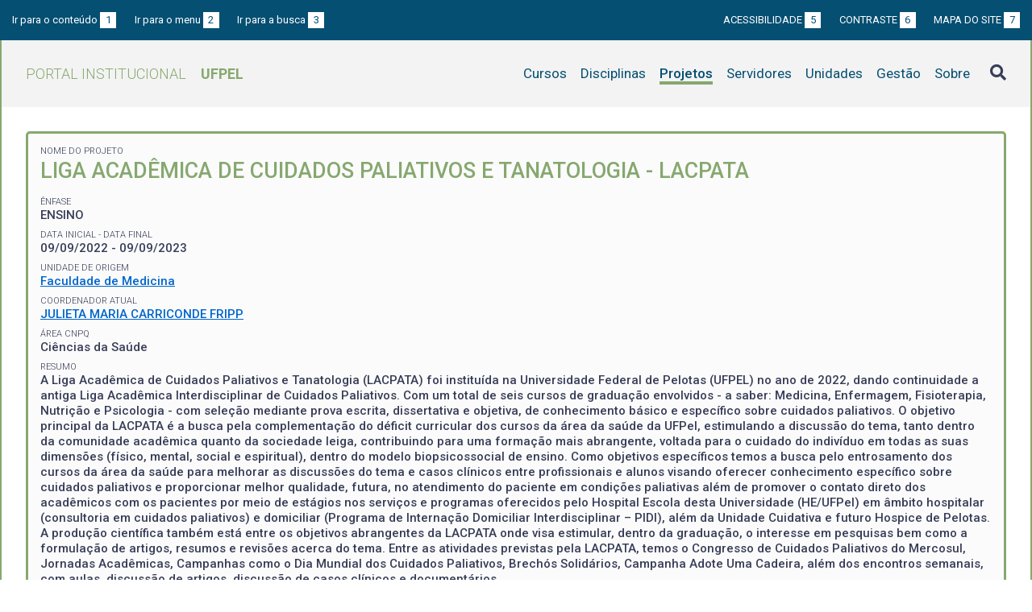

--- FILE ---
content_type: text/html; charset=UTF-8
request_url: https://institucional.ufpel.edu.br/projetos/id/u6017
body_size: 5371
content:
<!DOCTYPE html>
<html prefix="og: http://ogp.me/ns# fb: https://www.facebook.com/2008/fbml" lang="pt-BR">
<head>
	<meta http-equiv="Content-Type" content="text/html; charset=utf-8">
	<meta name="viewport" content="width=device-width, initial-scale=1">
	<title>Liga Acadêmica de Cuidados Paliativos e Tanatologia - LACPATA | UFPel</title>
	<link rel="canonical" href="https://institucional.ufpel.edu.br/projetos/id/u6017">
	<meta property="og:url" content="https://institucional.ufpel.edu.br/projetos/id/u6017">
	<meta property="og:title" content="Liga Acadêmica de Cuidados Paliativos e Tanatologia - LACPATA | UFPel">
	<meta property="og:image" content="https://institucional.ufpel.edu.br/img/banner_fb.png">
	<meta property="og:site_name" content="Portal Institucional UFPel">
	<meta property="og:description" content="O Portal Institucional UFPel disponibiliza informações de cursos, disciplinas, projetos, servidores e unidades da Universidade Federal de Pelotas.">
	<meta property="og:type" content="website">
	<meta name="twitter:card" content="summary_large_image">
	<meta name="twitter:site" content="@UFPel">
    <link rel="icon" type="image/png" sizes="32x32" href="/img/favicon32.png">
	<link rel="apple-touch-icon" href="/img/favicon512.png">
	<meta name="msapplication-TileImage" content="/img/favicon512.png">
	<link rel="stylesheet" href="/css/datatables.css">
	<link rel="stylesheet" href="/vendor/OrgChart/css/jquery.orgchart.min.css">
	<link rel="stylesheet" href="/vendor/fontawesome/css/fontawesome-all.min.css">
	<link rel="stylesheet" href="/css/style.css?ver=1728351342">
	<script src="/vendor/jquery-3.3.1.min.js"></script>
	<script src="/vendor/jquery.accordion.js"></script>
	<script src="/vendor/datatables/datatables.min.js"></script>
	<script src="/vendor/OrgChart/js/jquery.orgchart.js"></script>
	<script src="/vendor/js-cookie/js.cookie.js"></script>
	<script src="/vendor/rwdimagemaps/jquery.rwdImageMaps.min.js"></script>
	<script src="/js/main.js"></script>
	<script src="/js/projetos.js"></script>
	<script type='text/javascript'>
	var dadosPHP = { "lang": "pt", "All": "Todos" };
	</script>
<!-- Piwik -->
	<script type="text/javascript">
		var _paq = _paq || [];
		_paq.push(["setDomains", ["*.institucional.ufpel.edu.br"]]);
		_paq.push(['trackPageView']);
		_paq.push(['enableLinkTracking']);
		(function() {
			var u="https://stats.ufpel.edu.br/";
			_paq.push(['setTrackerUrl', u+'piwik.php']);
			_paq.push(['setSiteId', 10]);
			var d=document, g=d.createElement('script'), s=d.getElementsByTagName('script')[0];
			g.type='text/javascript'; g.async=true; g.defer=true; g.src=u+'piwik.js'; s.parentNode.insertBefore(g,s);
		})();
	</script>
	<noscript><p><img src="https://stats.ufpel.edu.br/piwik.php?idsite=10" style="border:0;" alt="" /></p></noscript>
<!-- End Piwik Code -->
</head>

<body class="projetos">

	<header id="topo" class="header-site">
		<div id="barra-acessibilidade" class="wrapper barra-acessibilidade clearfix">
			<ul class="atalhos-acessibilidade atalhos-acessibilidade-desktop">
				<li><a accesskey="1" href="#conteudo">Ir para o conteúdo <span class="corFundo">1</span></a></li>
				<li><a accesskey="2" href="#menu_principal" id="irMenu">Ir para o menu <span class="corFundo">2</span></a></li>
				<li><a accesskey="3" href="#campoBusca" id="irBusca">Ir para a busca <span class="corFundo">3</span></a></li>
			</ul>
			<ul class="atalhos-acessibilidade atalhos-acessibilidade-gerais">
				<li><a accesskey="5" href="/sobre/acessibilidade" class="caps">Acessibilidade <span class="corFundo">5</span></a></li>
				<li><a accesskey="6" href="#contraste" id="contraste" class="caps">Contraste <span class="corFundo">6</span></a></li>
				<li><a accesskey="7" href="/sobre/mapa-do-site" class="caps">Mapa do site <span class="corFundo">7</span></a></li>
			</ul>
		</div>

		<div class="wrapper">
			<div class="header-conteudo cor-borda clearfix">
				<h1>
					<a href="/" class="cor-texto">Portal Institucional<span class="sigla-ufpel">UFPEL</span></a>
				</h1>
				<div id="pesquisa_global" class="pesquisa_global">
					<i class="pesquisa_global_botao_busca fas fa-search"></i>
					<input id="pesquisa_global_elastic" class="pesquisa_elastic_interno" placeholder="pesquisar..." value="" type="text">
					<i class="pesquisa_global_botao_fechar fas fa-times"></i>
				</div>

				<i class="menu-principal-mobile-abrir fas fa-bars"></i>
				<nav class="menu-principal">
					<div class="menu-principal-mobile-titulo">
						<a href="/" class="cor-texto">Portal Institucional<span class="sigla-ufpel">UFPEL</span></a>
					</div>
					<i class="menu-principal-mobile-fechar fas fa-times"></i>
					<ul>
<li class="item-menu cursos cor-borda cor-texto"><a href="/cursos">Cursos</a></li><li class="item-menu disciplinas cor-borda cor-texto"><a href="/disciplinas">Disciplinas</a></li><li class="item-menu projetos cor-borda cor-texto item-menu-ativo"><a href="/projetos">Projetos</a></li><li class="item-menu servidores cor-borda cor-texto"><a href="/servidores">Servidores</a></li><li class="item-menu unidades cor-borda cor-texto"><a href="/unidades">Unidades</a></li><li class="item-menu gestao cor-borda cor-texto"><a href="/gestao">Gestão</a></li><li class="item-menu sobre cor-borda cor-texto"><a href="/sobre">Sobre</a></li>					</ul>
				</nav>

			</div>
		</div>
	</header>
	<div class="wrapper-conteudo cor-borda">


	<article id="conteudo" class="conteudo projetos">

		<div class="conteudo-principal conteudo-principal-full">

			<div class="ficha-dados cor-borda">
								<div class="ficha-label">Nome do Projeto</div>
				<div class="ficha-campo caps maior cor-texto">Liga Acadêmica de Cuidados Paliativos e Tanatologia - LACPATA</div>
				
								<div class="ficha-label">Ênfase</div>
				<div class="ficha-campo caps">Ensino</div>
				
								<div class="ficha-label">Data inicial - Data final</div>
				<div class="ficha-campo">09/09/2022 - 09/09/2023</div>
				
								<div class="ficha-label">Unidade de Origem</div>
				<div class="ficha-campo"><a href="/unidades/id/302">Faculdade de Medicina</a></div>
				


				<div class="ficha-label">Coordenador Atual</div>
				<div class="ficha-campo"><a href="/servidores/id/30818">JULIETA MARIA CARRICONDE FRIPP</a></div>


				<div class="ficha-label">Área CNPq</div>

				<div class="ficha-campo">
Ciências da Saúde				</div>

				
				
								<div class="ficha-label">Resumo</div>
				<div class="ficha-campo">A Liga Acadêmica de Cuidados Paliativos e Tanatologia (LACPATA) foi instituída na Universidade Federal de Pelotas (UFPEL) no ano de 2022, dando continuidade a antiga Liga Acadêmica Interdisciplinar de Cuidados Paliativos. Com um total de seis cursos de graduação envolvidos - a saber: Medicina, Enfermagem, Fisioterapia, Nutrição e Psicologia - com seleção mediante prova escrita, dissertativa e objetiva, de conhecimento básico e específico sobre cuidados paliativos. O objetivo principal da LACPATA é a busca pela complementação do déficit curricular dos cursos da área da saúde da UFPel, estimulando a discussão do tema, tanto dentro da comunidade acadêmica quanto da sociedade leiga, contribuindo para uma formação mais abrangente, voltada para o cuidado do indivíduo em todas as suas dimensões (físico, mental, social e espiritual), dentro do modelo biopsicossocial de ensino. Como objetivos específicos temos a busca pelo entrosamento dos cursos da área da saúde para melhorar as discussões do tema e casos clínicos entre profissionais e alunos visando oferecer conhecimento específico sobre cuidados paliativos e proporcionar melhor qualidade, futura, no atendimento do paciente em condições paliativas além de promover o contato direto dos acadêmicos com os pacientes por meio de estágios nos serviços e programas oferecidos pelo Hospital Escola desta Universidade (HE/UFPel) em âmbito hospitalar (consultoria em cuidados paliativos) e domiciliar (Programa de Internação Domiciliar Interdisciplinar – PIDI), além da Unidade Cuidativa e futuro Hospice de Pelotas. A produção científica também está entre os objetivos abrangentes da LACPATA onde visa estimular, dentro da graduação, o interesse em pesquisas bem como a formulação de artigos, resumos e revisões acerca do tema. Entre as atividades previstas pela LACPATA, temos o Congresso de Cuidados Paliativos do Mercosul, Jornadas Acadêmicas, Campanhas como o Dia Mundial dos Cuidados Paliativos, Brechós Solidários, Campanha Adote Uma Cadeira, além dos encontros semanais, com aulas, discussão de artigos, discussão de casos clínicos e documentários.</div>
				
				

				
			</div> <!-- .ficha-dados -->


			<nav class="abas-superior cor-borda cor-texto clearfix">
				<a id="info-sup" class="cor-fundo" data-id="info" href="#informacoes">Informações</a>
				<a id="equi-sup" class="cor-fundo" data-id="equi" href="#equipe">Equipe</a>
				<a id="fina-sup" class="cor-fundo" data-id="fina" href="#financeiro">Financeiro</a>
			</nav>


			<div class="abas-conteudo">
				<div id="informacoes" data-accordion-group>

					<div class="accordion cor-borda open" data-accordion>
						<h3 data-control class="cor-fundo">Objetivo Geral</h3>
						<div data-content>
							<div class="accordion-content">Participar do atendimento de pacientes e familiares em cuidados paliativos na rede de atenção em saúde, articulando a construção de vínculos da academia com a comunidade sobre o tema em diferentes cenários assistenciais.</div>
						</div>
					</div>
					<div class="accordion cor-borda " data-accordion>
						<h3 data-control class="cor-fundo">Justificativa</h3>
						<div data-content>
							<div class="accordion-content">A formação da Liga Acadêmica de Cuidados Paliativos e Tanatologia busca suprir um déficit do currículo dos cursos da área da saúde da Universidade Federal de Pelotas, estimular a discussão do tema, tanto dentro da comunidade acadêmica quanto da sociedade leiga, contribuindo para uma formação mais abrangente, voltada para o cuidado do indivíduo em todas as suas dimensões, dentro do modelo biopsicossocial de ensino.<br />
</div>
						</div>
					</div>
					<div class="accordion cor-borda " data-accordion>
						<h3 data-control class="cor-fundo">Metodologia</h3>
						<div data-content>
							<div class="accordion-content">Reuniões semanais entre os integrantes da Liga abordando a discussão de textos científicos e casos sobre o tema de cuidados paliativos e também para o planejamento de ações acerca da temática, como colaboração em eventos eventos científicos, participação em projetos de pesquisa e cuidado à comunidade vinculada ao Programa de Internação Domiciliar Interdisciplinar (PIDI), Equipes de Melhor em Casa, Ambulatório de Cuidados Paliativos, Consultoria Hospitalar de Cuidados Paliativos do Hospital Escola da Universidade Federal de Pelotas. É constituída como associação civil, científica livre, de duração indeterminada, sem fins lucrativos, como sede na Laneira - UFPel. Poderão integrar a liga estudantes matriculados em qualquer semestre dos cursos da área da saúde da UFPel. Os membros selecionados por meio de prova escrita e entrevista. A direção da liga é formada por Presidente e Vice-Presidente, Secretário, Tesoureiro, Diretos de Ensino, Diretor de Pesquisa, Diretor de Extensão e coordenador. É exigido um mínimo de 75% de presença nas atividades da liga para a permanência do estudante nesse grupo.<br />
</div>
						</div>
					</div>
					<div class="accordion cor-borda " data-accordion>
						<h3 data-control class="cor-fundo">Indicadores, Metas e Resultados</h3>
						<div data-content>
							<div class="accordion-content">INDICADOR 1: Proporção de materiais utilizados no período de um ano para estudar cuidados paliativos.<br />
META 1: Esclarecer dúvidas e trocar informações por meio de encontros e discussão de textos científicos e casos de cuidados paliativos.<br />
RESULTADO ESPERADO 1: almeja-se que por meio dos encontros os participantes se aprofundem no tema cuidados paliativos.<br />
INDICADOR 2: Proporção de ações desenvolvidas pela Liga no período de um ano.<br />
META 2: Desenvolver ações para a comunidade vincula aos Serviços de Atenção Domiciliar (SAD) do Hospital Escola e/ou melhor em casa.<br />
RESULTADO ESPERADO 2: Promoção de vínculo entre estudante e pacientes e familiares, aproximando-os da prática de cuidados paliativos e ofertando ações para a comunidade.<br />
INDICADOR 3: Proporção de produção científica desenvolvida pela Liga no período de um ano.<br />
META 3: Participar de pesquisas e realizar produção científica sobre o tema.<br />
RESULTADO ESPERADO 3: Proporcionar aos integrantes da Liga maior contato com a atividade científica sobre cuidados paliativos.<br />
</div>
						</div>
					</div>
				</div>
				<!-- #informacoes -->

				<div id="equipe">
					<h3>Equipe do Projeto</h3>

					<table class="tabela-servidores tabela-dados cor-borda">
<tr class="cor-fundo"><th>Nome</th><th>CH Semanal</th><th>Data inicial</th><th>Data final</th></tr><tr><td>ALANA VICTÓRIA SILVA ROSTIROLLA</td><td></td><td></td><td></td></tr><tr><td>ALESSANDRA RODALLES PAIM</td><td></td><td></td><td></td></tr><tr><td>ALINE LUARA DANDA SAMPAIO</td><td></td><td></td><td></td></tr><tr><td>AMANDA CASAGRANDE SCHERER</td><td></td><td></td><td></td></tr><tr><td>AMANDA DA SILVEIRA NADAL</td><td></td><td></td><td></td></tr><tr><td>ANA CAROLINE DE SENE BERNASCONI</td><td></td><td></td><td></td></tr><tr><td>ANDRYELLE SOUZA DE AVILA</td><td></td><td></td><td></td></tr><tr><td>BRUNA VITÓRIA DIAS DE SOUZA</td><td></td><td></td><td></td></tr><tr><td>CAMILA GOMES DA SILVEIRA</td><td></td><td></td><td></td></tr><tr><td>CARLÚCIA ALVES FERREIRA</td><td></td><td></td><td></td></tr><tr><td>CAROLLINE BLANK DA SILVA</td><td></td><td></td><td></td></tr><tr><td><a href="/servidores/id/30498">CLAUDIA CALDEIRA GOMES</a></td><td>1</td><td></td><td></td></tr><tr><td>EDNA DE OLIVEIRA RAMOS</td><td></td><td></td><td></td></tr><tr><td>ELIANA DUARTE DA ROCHA</td><td></td><td></td><td></td></tr><tr><td>ESTER PEDROSO MOTA</td><td></td><td></td><td></td></tr><tr><td>GRACIELA VELARDE ALVAREZ DE OLIVEIRA</td><td></td><td></td><td></td></tr><tr><td>GRAZIELE CASTRO GUIMARÃES</td><td></td><td></td><td></td></tr><tr><td>JENIFER FELLES DA SILVA</td><td></td><td></td><td></td></tr><tr><td>JULIA BIRGMAN ANDRADES</td><td></td><td></td><td></td></tr><tr><td>JULIETA MARIA CARRICONDE FRIPP</td><td></td><td></td><td></td></tr><tr><td><a href="/servidores/id/30818">JULIETA MARIA CARRICONDE FRIPP</a></td><td>61</td><td></td><td></td></tr><tr><td>LAIANA MIRITZ VASCONCELOS</td><td></td><td></td><td></td></tr><tr><td>LINCOLN LEAL RIBEIRO</td><td></td><td></td><td></td></tr><tr><td>LORENA SPANHOL PEREIRA</td><td></td><td></td><td></td></tr><tr><td>LUAN LUCAS VALINS DA SILVEIRA</td><td></td><td></td><td></td></tr><tr><td>MARIANA DA ROSA GENSKE</td><td></td><td></td><td></td></tr><tr><td>MATEUS DE OLIVEIRA NESPOLO</td><td></td><td></td><td></td></tr><tr><td>MICHELE NUNES DA CRUZ</td><td></td><td></td><td></td></tr><tr><td>MIGUEL DELANOY POLIDORI</td><td></td><td></td><td></td></tr><tr><td>RAILLANE DE OLIVEIRA MARQUES</td><td></td><td></td><td></td></tr><tr><td>RUANA COSTA DE OLIVEIRA</td><td></td><td></td><td></td></tr><tr><td><a href="/servidores/id/136515">SABRINA OLIVEIRA DA COSTA</a></td><td>1</td><td></td><td></td></tr><tr><td>TCHANDRA MACHADO DE VARGAS</td><td></td><td></td><td></td></tr><tr><td>THAIS MIELKE FUHRMANN</td><td></td><td></td><td></td></tr><tr><td>THAÍS GARCIA SAMPAIO</td><td></td><td></td><td></td></tr><tr><td>ZAYANNA CHRISTINE LOPES LINDOSO</td><td></td><td></td><td></td></tr>					</table>
				</div> <!-- #equipe -->


				<div id="financeiro">




				</div> <!-- #financeiro -->

			</div> <!-- conteudo -->

<!--
			<nav class="abas-inferior clearfix">
				<a id="info-inf" data-id="info" href="#informacoes">Informações</a>
				<a id="equi-inf" data-id="equi" href="#equipe">Equipe</a>
				<a id="fina-inf" data-id="fina" href="#financeiro">Financeiro</a>
			</nav>
-->

		</div> <!-- .conteudo-principal -->

		<div class="clearfix"></div>

	</article>

		<div class="link-topo" title="Voltar ao topo">
			<i class="fas fa-arrow-alt-circle-up fa-3x" aria-hidden="true"></i>
		</div>
		<p class="page-time">
Página gerada em 15/01/2026 15:50:39 (consulta levou 0.170515s)		</p>

	</div> <!-- .wrapper-conteudo -->

	<footer class="site-rodape">
		<div class="site-rodape-esq">
			<a href="https://ufpel.edu.br"><img src="/img/marca-ufpel.png" class="logo-ufpel-rodape" alt="Portal UFPel"></a>
		</div>
		<div class="site-rodape-centro">
			<p><a href="https://ufpel.edu.br">Universidade Federal de Pelotas</a></p>
			<p>Superintendência de Gestão de Tecnologia da Informação e Comunicação</p>
		</div>
		<div class="site-rodape-dir">
			<a href="https://cobalto.ufpel.edu.br"><img src="/img/cobalto-fff-250.png" class="logo-cobalto-rodape" alt="COBALTO - Sistema Integrado de Gestão"></a>
		</div>
	</footer>

</body>
</html>

